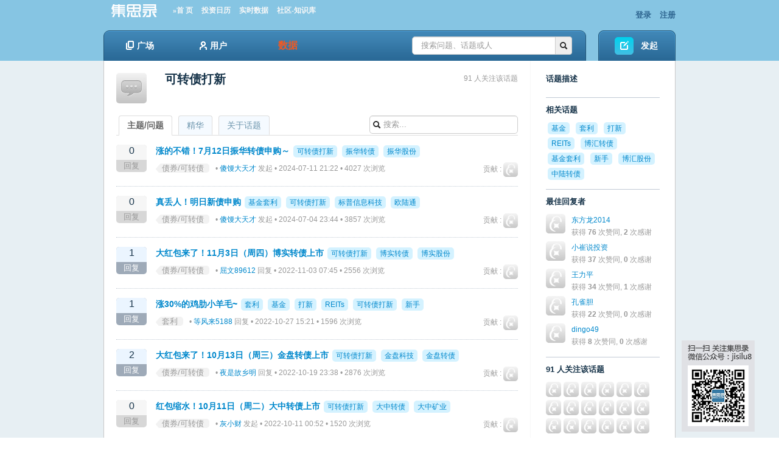

--- FILE ---
content_type: text/html; charset=utf-8
request_url: https://app.jisilu.cn/topic/%E5%8F%AF%E8%BD%AC%E5%80%BA%E6%89%93%E6%96%B0
body_size: 12010
content:
<!DOCTYPE html>
<html>
<head>
<meta content="text/html;charset=utf-8" http-equiv="Content-Type" />
<meta http-equiv="X-UA-Compatible" content="Chrome=1,IE=edge" />
<title>可转债打新 - 集思录</title>
<meta name="keywords" content="集思录,理财,可转债,债券,公司债,国债,新股,封闭基金,封基,ETF,LOF" />
<meta name="description" content="集思录，一个以数据为本的投资社区"  />
<base href="https://app.jisilu.cn/" /><!--[if IE]></base><![endif]-->
<!--link href="https://app.jisilu.cn/static/css/jisilu/img/favicon.png?v=20240901" rel="shortcut icon" type="image/x-icon" /-->

<link href="https://app.jisilu.cn/static/css/bootstrap.css" rel="stylesheet" type="text/css" />

<link href="https://app.jisilu.cn/static/css/default/common.css?v=20240901" rel="stylesheet" type="text/css" />
<link href="https://app.jisilu.cn/static/css/default/link.css?v=20240901" rel="stylesheet" type="text/css" />
<link href="https://app.jisilu.cn/static/css/default/btn-sprite.css?v=20240901" rel="stylesheet" type="text/css" />
<link href="https://app.jisilu.cn/static/css/default/icon-sprite.css?v=20240901" rel="stylesheet" type="text/css" />
<link href="https://app.jisilu.cn/static/js/plug_module/style.css?v=20240901" rel="stylesheet" type="text/css" />
<link href="https://app.jisilu.cn/static/js/artdialog/ui-dialog.css?v=20240901" rel="stylesheet" type="text/css" />
<link href="https://app.jisilu.cn/static/jsl/jsl.css?v=20240901" rel="stylesheet" type="text/css" />

<link href="https://app.jisilu.cn/static/css/jisilu/JiSiLu.css" rel="stylesheet" type="text/css" />

<script type="text/javascript">
	var _EAA01088AB0ADF8517F4FE91F60563A1='';
	var G_POST_HASH=_EAA01088AB0ADF8517F4FE91F60563A1;
	var G_INDEX_SCRIPT = '';
	var G_SITE_NAME = '集思录';
	var G_BASE_URL = 'https://app.jisilu.cn';
	var G_STATIC_URL = 'https://app.jisilu.cn/static';
	var G_UPLOAD_URL = 'https://app.jisilu.cn/uploads';
	var G_USER_ID = 0;
	var G_USER_NAME = '';
	var G_UPLOAD_ENABLE = 'N';
	var G_QUICK_PUBLISH_HUMAN_VALID = '';
	var G_UNREAD_NOTIFICATION = 0;
	var G_NOTIFICATION_INTERVAL = 180000;
	var G_CAN_CREATE_TOPIC = '';
	var G_USER_FORBIDDEN = 0;

var _hmt = _hmt || [];
(function() {
  var hm = document.createElement("script");
  hm.src = "//hm.baidu.com/hm.js?164fe01b1433a19b507595a43bf58262";
  var s = document.getElementsByTagName("script")[0]; 
  s.parentNode.insertBefore(hm, s);
})();
</script>
<script src="https://app.jisilu.cn/static/js/jquery.js?v=20240901" type="text/javascript"></script>
<script src="https://app.jisilu.cn/static/js/jquery.form.js?v=20240901" type="text/javascript"></script>
<script src="https://app.jisilu.cn/static/js/plug_module/plug-in_module.js?v=20240901" type="text/javascript"></script>
<script src="https://app.jisilu.cn/static/js/functions.js?v=20240901" type="text/javascript"></script>
<script src="https://app.jisilu.cn/static/js/aw_template.js?v=20240901" type="text/javascript"></script>
<script src="https://app.jisilu.cn/static/js/common.js?v=20240901" type="text/javascript"></script>
<script src="https://app.jisilu.cn/static/js/app.js?v=20240901" type="text/javascript"></script>
<script src="https://app.jisilu.cn/static/js/artdialog/dialog-plus-min.js?v=20240901" type="text/javascript"></script>
<script src="https://app.jisilu.cn/static/jsl/jsl.js?v=20240901" type="text/javascript"></script>
<script src="https://app.jisilu.cn/static/jsl/jsl.orange.js?v=20240901" type="text/javascript"></script>
<script src="https://app.jisilu.cn/static/js/ajaxupload.js?v=20240901" type="text/javascript"></script>

<!--[if IE 6]>
<script type="text/javascript" src="https://app.jisilu.cn/static/js/isIE6.js"></script>
<![endif]-->
<!--[if IE 7]>
<link href="https://app.jisilu.cn/static/css/jisilu/ie7.css?v=20240901" rel="stylesheet" type="text/css" />
<![endif]-->
</head>

<body>
	<div id="browser_suggest" class="browser_suggest" style="display: none;">您的浏览器不被支持，请尽快升级到最新版下列浏览器。
		<a href="https://www.microsoft.com/zh-cn/edge" rel="noopener noreferrer" target="_blank"><img src="static/img/edge.png" /> Edge</a>
		<a href="https://www.google.cn/chrome/" rel="noopener noreferrer" target="_blank"><img src="static/img/chrome.png" /> Chrome</a>
		<a href="https://www.firefox.com.cn/" rel="noopener noreferrer" target="_blank"><img src="static/img/firefox.png" /> Firefox</a>
	</div>
	<div class="aw-top-menu-wrap">
		<div class="aw-wecenter aw-top-menu">
			<div class="row">
				<!-- logo -->
				<div class="span6 aw-logo">
					<a href="https://app.jisilu.cn">
						<img style="width:100px;height: 25px;" alt="集思录，一个以数据为本的投资社区" src="https://app.jisilu.cn/static/css/jisilu/img/logo_jisilu.png" />
					</a>
                  <a href="/" style="font-family:Microsoft YaHei;font-size:95%;margin-left:10px; color:#F8F8F8;">»首 页</a>
                  <a href="/data/calendar/" style="font-family:Microsoft YaHei;font-size:95%;margin-left:10px; color:#F8F8F8;">投资日历</a>
                  <a id="nav_data" href="/web/data/cb/" style="font-family:Microsoft YaHei;font-size:95%;margin-left:10px; color:#F8F8F8;">实时数据</a>
                  <a href="/explore/" class="on" style="font-family:Microsoft YaHei;font-size:95%;margin-left:10px; color:#F8F8F8;">社区-知识库</a>
				</div>
				<!-- end logo -->
				<!-- 登陆&注册栏 -->
				<div class="span6 aw-login-register">
											<p class="pull-right">
							<a href="https://app.jisilu.cn/login/">登录</a>
							<a href="https://app.jisilu.cn/account/register/">注册</a>
						</p>
									</div>
				<!-- end 登陆&注册栏 -->
			</div>
		</div>
		<div class="aw-wecenter aw-nav">
			<div class="row">
				<div class="span10 aw-nav-wrap">
					<div class="aw-nav-left"></div>
					<div class="aw-nav-middle">
						<!-- 导航条 -->
						<div class="aw-nav-main pull-left">
							<ul class="aw-top-nav">
								
								<li><a href="https://app.jisilu.cn/explore/" class=""><i class="aw-icon i-question-no-hover"></i>广场<i class="aw-icon i-nav-hover-triangle"></i></a></li>
								<li><a href="https://app.jisilu.cn/users/" ><i class="aw-icon i-login-user-no-hover"></i>用户<i class="aw-icon i-nav-hover-triangle"></i></a></li>
<li>
<div class="aw-data-nav-dropdown pull-right" style="text-align:center;width:120px;">
	<a id="bbs_data" style="display: block;" href="/web/data/cb/"><i class="aw-icon i-data-no-hover"></i><span style="color:#F15922;font-size:16px;">数据</span></a>
	<div class="dropdown-menu aw-dropdown-menu" style="width:120px;position:relative;">
		<span><i class="aw-icon i-dropdown-triangle active"></i></span>
		<ul>
			<li><a href="/web/positions" title="我的持仓">我的持仓</a></li>
			<li><a href="/data/new_stock/" title="新股">新股</a></li>
			<li><a href="/data/bond/" title="债券">债券</a></li>
			<li><a id="dropdown_cb" href="/web/data/cb/" title="可转债" >可转债</a></li>
			<li><a href="/data/cf/" title="封闭基金">封闭基金</a></li>
			<li><a href="/data/repo/" title="现金管理">现金管理</a></li>
			<li><a href="/data/qdii/" title="T+0 QDII">T+0 QDII</a></li>
			<li><a href="/data/cnreits/" title="REITs">REITs</a></li>
			<li><a href="/data/etf/" title="ETF基金">ETF基金</a></li>
			<li><a href="/data/lof/" title="LOF基金">LOF基金</a></li>
			<li><a href="/data/ha/" title="A/H比价">A/H比价</a></li>
			<li><a href="/data/taoligu/" title="套利股">套利股</a></li>
			<li><a href="/data/stock/dividend_rate/" title="股息率">股息率</a></li>
			<li><a href="/data/idx_performance/" title="指数涨幅">指数涨幅</a></li>
		</ul>
	</div>
</div>
</li>
							</ul>
						</div>
						<!-- end 导航条 -->
						<!-- 搜索框 -->
						<div class="aw-search-box pull-right">
							<form class="navbar-search pull-right" action="https://app.jisilu.cn/search/" id="global_search_form" method="post">
								<div class="input-append">
									<input type="text" placeholder="搜索问题、话题或人" autocomplete="off" name="q" id="aw-search-query" class="search-query" />
									<span class="add-on" title="站内搜索" id="global_search_btns" onClick="$('#global_search_form').submit();"><i class="icon-search"></i></span>
								</div>
								<div class="aw-dropdown aw-search-dropdown-box">
									<i class="aw-icon i-dropdown-triangle active"></i>
									<p class="title">输入关键字进行搜索</p>
									<ul class="aw-search-dropdown-list"></ul>
									<p class="search"><span>搜索:</span><a onclick="$('#global_search_form').submit();"></a></p>
									<p><a href="javascript:;" onclick="$('#header_publish').click();" class="pull-right btn btn-mini btn-success publish">发起问题</a><span class="txt"></span></p>
								</div>
							</form>
						</div>
						<!-- end 搜索框 -->
					</div>

					<div class="aw-nav-right"></div>
				</div>
				<div class="span2 aw-pulish">
					<a id="header_publish" href="https://app.jisilu.cn/publish/topic_title-%E5%8F%AF%E8%BD%AC%E5%80%BA%E6%89%93%E6%96%B0__" class="aw-btn b-start-question">发起</a>
				</div>
			</div>
		</div>
	</div>

	<script type="text/javascript">
		function gotoDataCb () {
			if (localStorage && localStorage.getItem('data-cb-version') === 'new') {
				document.location.href = '/web/data/cb/'
			} else {
				document.location.href = '/data/cbnew/'
			}
		}
		$(document).ready(function() {
        	var ua = window.navigator.userAgent.toLowerCase();
			var webkit = ua.match( /webkit\/([\d.]+)/ ), 
			firefox = ua.match( /firefox\/([\d.]+)/ ),
			edge = ua.match( /edg\/([\d.]+)/ ), 
			chrome = ua.match( /chrome\/([\d.]+)/ ), 
			safari = ua.match( /safari\/([\d.]+)/ ),
			ie = ua.match( /msie\s([\d\.]+)/ ) || ua.match( /(?:trident)(?:.*rv:([\w.]+))?/i );


			if (localStorage.getItem('data-cb-version') === 'old') {
				$('#bbs_data').attr('href', '/data/cbnew/');
				$('#dropdown_cb').attr('href', '/data/cbnew/');
				$('#nav_data').attr('href', '/data/cbnew/');
			}



			var currAgent = {};
			var browser_suggest = true;
			if (firefox) {
				currAgent['name'] = 'firefox';
				currAgent['version'] = parseInt(firefox[1]);
				if(currAgent['version'] >= 53) browser_suggest = false;
			} else if (edge) {
				currAgent['name'] = 'edge';
				currAgent['version'] = parseInt(edge[1]);
				if(currAgent['version'] >= 79) browser_suggest = false;
			} else if (chrome) {
				currAgent['name'] = 'chrome';
				currAgent['version'] = parseInt(chrome[1]);
				if(currAgent['version'] >= 66) browser_suggest = false;
			} else if (safari) {
				var version = ua.match( /version\/([\d.]+)/ );
				currAgent['name'] = 'safari';
				currAgent['version'] = parseInt(version[1]);
				if(currAgent['version'] >= 11) browser_suggest = false;
			} else if (webkit) {
				currAgent['name'] = 'webkit';
				currAgent['version'] = parseInt(webkit[1]);
				if(currAgent['version'] >= 537) browser_suggest = false;
			}
			if (browser_suggest) $('#browser_suggest').show();

			if (!navigator.cookieEnabled) {
				$('body').prepend('<div class="browser_suggest">请允许站点保存和读取 Cookie 数据，否则站点无法正常使用。</div>');
			}
		});

	</script>
<div class="aw-container-wrap">
	<div class="aw-container aw-wecenter">
				
		<div class="row aw-content-wrap">
			<div class="span9 aw-main-content aw-topic-content">
				<div class="aw-mod aw-topic-detail-title">
					<div class="aw-mod-body">
						<img src="https://app.jisilu.cn/static/common/topic-mid-img.jpg" alt="可转债打新" />
						<h2 class="pull-left">
														可转债打新 													</h2>
						<p class="aw-topic-detail-title-follow aw-text-color-999">
							91 人关注该话题<br />
													</p>
					</div>
				</div>
				<div class="aw-mod">
					<div class="aw-mod-head">
						<div class="tabbable">
							<!-- tab 切换 -->
							<ul class="nav nav-tabs aw-reset-nav-tabs aw-topic-detail-tabs">
								<li class="active"><a href="#questions" data-toggle="tab">主题/问题</a></li>
								<li><a href="#best_answers" data-toggle="tab">精华</a></li>
								<li><a href="#favorite" id="i_favorite" data-toggle="tab" style="display:none">我的收藏</a></li>
								<li><a href="#about" id="i_about" data-toggle="tab">关于话题</a></li>
								<div class="aw-search-box pull-right">
									<form class="navbar-search pull-right">
										<div class="aw-topic-search aw-question-drodpwon">
											<i class="icon-search"></i>
											<input type="text" id="question-input" class="search-query" onkeyup="get_topic_question_list_data($(this).val())" onblur="hide_topic_question_list()" placeholder="搜索...">
											<div class="aw-dropdown aw-topic-dropdown">
												<i class="aw-icon i-dropdown-triangle active"></i>
												<p class="title">没有找到相关结果</p>
												<ul class="aw-question-dropdown-list">
												</ul>
											</div>
										</div>
									</form>
								</div>
							</ul>
							<!-- end tab 切换 -->
						</div>
					</div>
					<div class="aw-mod-body">
						<!-- tab 切换内容 -->
						<div class="tab-content">
							<div class="tab-pane active" id="questions">
								<div class="aw-mod aw-question-box-mod">
									<div class="aw-mod-body">
										<div class="aw-question-list" id="c_question_list">
											<div class="aw-item">
	<!-- 回复数据 -->
	<span class="aw-question-replay-count aw-border-radius-5">
		<em>0</em>
		
		回复	</span>
	<!-- end 回复数据 -->

	<div class="aw-questoin-content">
		<!-- 标题 -->
		<h4>
			<a target="_blank" href="https://app.jisilu.cn/question/497074">涨的不错！7月12日振华转债申购～</a>
							<a href="https://app.jisilu.cn/topic/%E5%8F%AF%E8%BD%AC%E5%80%BA%E6%89%93%E6%96%B0" class="aw-topic-name" data-type="topic" data-id="9307"><span>可转债打新</span></a>				<a href="https://app.jisilu.cn/topic/%E6%8C%AF%E5%8D%8E%E8%BD%AC%E5%80%BA" class="aw-topic-name" data-type="topic" data-id="19369"><span>振华转债</span></a>				<a href="https://app.jisilu.cn/topic/%E6%8C%AF%E5%8D%8E%E8%82%A1%E4%BB%BD" class="aw-topic-name" data-type="topic" data-id="19370"><span>振华股份</span></a>		</h4>
		<!-- end 标题 -->
				<p class="pull-right">
			<span>贡献 : </span>
			<a class="aw-user-name" data-type="user" data-id="40107" href="https://app.jisilu.cn/people/%E5%82%BB%E9%A6%92%E5%A4%A7%E5%A4%A9%E6%89%8D" rel="nofollow"><img src="https://app.jisilu.cn/static/common/avatar-mid-img.jpg?v=201901" alt="" /></a>					</p>
		<span class="aw-text-color-999">
			<span class="aw-question-tags">
				<a href="https://app.jisilu.cn/category/4">债券/可转债</a>
			</span> • 												<a href="https://app.jisilu.cn/people/%E5%82%BB%E9%A6%92%E5%A4%A7%E5%A4%A9%E6%89%8D" class="aw-user-name" data-type="user" data-id="">傻馒大天才</a>
				 发起 • 2024-07-11 21:22 • 4027 次浏览					</span>
	</div>
</div>
<div class="aw-item">
	<!-- 回复数据 -->
	<span class="aw-question-replay-count aw-border-radius-5">
		<em>0</em>
		
		回复	</span>
	<!-- end 回复数据 -->

	<div class="aw-questoin-content">
		<!-- 标题 -->
		<h4>
			<a target="_blank" href="https://app.jisilu.cn/question/496706">真丢人！明日新债申购</a>
							<a href="https://app.jisilu.cn/topic/%E5%9F%BA%E9%87%91%E5%A5%97%E5%88%A9" class="aw-topic-name" data-type="topic" data-id="819"><span>基金套利</span></a>				<a href="https://app.jisilu.cn/topic/%E5%8F%AF%E8%BD%AC%E5%80%BA%E6%89%93%E6%96%B0" class="aw-topic-name" data-type="topic" data-id="9307"><span>可转债打新</span></a>				<a href="https://app.jisilu.cn/topic/%E6%A0%87%E6%99%AE%E4%BF%A1%E6%81%AF%E7%A7%91%E6%8A%80" class="aw-topic-name" data-type="topic" data-id="19312"><span>标普信息科技</span></a>				<a href="https://app.jisilu.cn/topic/%E6%AC%A7%E9%99%86%E9%80%9A" class="aw-topic-name" data-type="topic" data-id="19343"><span>欧陆通</span></a>		</h4>
		<!-- end 标题 -->
				<p class="pull-right">
			<span>贡献 : </span>
			<a class="aw-user-name" data-type="user" data-id="40107" href="https://app.jisilu.cn/people/%E5%82%BB%E9%A6%92%E5%A4%A7%E5%A4%A9%E6%89%8D" rel="nofollow"><img src="https://app.jisilu.cn/static/common/avatar-mid-img.jpg?v=201901" alt="" /></a>					</p>
		<span class="aw-text-color-999">
			<span class="aw-question-tags">
				<a href="https://app.jisilu.cn/category/4">债券/可转债</a>
			</span> • 												<a href="https://app.jisilu.cn/people/%E5%82%BB%E9%A6%92%E5%A4%A7%E5%A4%A9%E6%89%8D" class="aw-user-name" data-type="user" data-id="">傻馒大天才</a>
				 发起 • 2024-07-04 23:44 • 3857 次浏览					</span>
	</div>
</div>
<div class="aw-item">
	<!-- 回复数据 -->
	<span class="aw-question-replay-count aw-border-radius-5 active">
		<em>1</em>
		
		回复	</span>
	<!-- end 回复数据 -->

	<div class="aw-questoin-content">
		<!-- 标题 -->
		<h4>
			<a target="_blank" href="https://app.jisilu.cn/question/467618">大红包来了！11月3日（周四）博实转债上市</a>
							<a href="https://app.jisilu.cn/topic/%E5%8F%AF%E8%BD%AC%E5%80%BA%E6%89%93%E6%96%B0" class="aw-topic-name" data-type="topic" data-id="9307"><span>可转债打新</span></a>				<a href="https://app.jisilu.cn/topic/%E5%8D%9A%E5%AE%9E%E8%BD%AC%E5%80%BA" class="aw-topic-name" data-type="topic" data-id="17672"><span>博实转债</span></a>				<a href="https://app.jisilu.cn/topic/%E5%8D%9A%E5%AE%9E%E8%82%A1%E4%BB%BD" class="aw-topic-name" data-type="topic" data-id="17840"><span>博实股份</span></a>		</h4>
		<!-- end 标题 -->
				<p class="pull-right">
			<span>贡献 : </span>
			<a class="aw-user-name" data-type="user" data-id="61015" href="https://app.jisilu.cn/people/%E7%81%B0%E5%B0%8F%E8%B4%A2" rel="nofollow"><img src="https://app.jisilu.cn/static/common/avatar-mid-img.jpg?v=201901" alt="" /></a>					</p>
		<span class="aw-text-color-999">
			<span class="aw-question-tags">
				<a href="https://app.jisilu.cn/category/4">债券/可转债</a>
			</span> • 												<a href="https://app.jisilu.cn/people/%E5%B1%88%E6%96%8789612" class="aw-user-name" data-type="user" data-id="1646787">屈文89612</a>
				 回复  • 2022-11-03 07:45 • 2556 次浏览					</span>
	</div>
</div>
<div class="aw-item">
	<!-- 回复数据 -->
	<span class="aw-question-replay-count aw-border-radius-5 active">
		<em>1</em>
		
		回复	</span>
	<!-- end 回复数据 -->

	<div class="aw-questoin-content">
		<!-- 标题 -->
		<h4>
			<a target="_blank" href="https://app.jisilu.cn/question/467131">涨30%的鸡肋小羊毛~</a>
							<a href="https://app.jisilu.cn/topic/%E5%A5%97%E5%88%A9" class="aw-topic-name" data-type="topic" data-id="13"><span>套利</span></a>				<a href="https://app.jisilu.cn/topic/%E5%9F%BA%E9%87%91" class="aw-topic-name" data-type="topic" data-id="740"><span>基金</span></a>				<a href="https://app.jisilu.cn/topic/%E6%89%93%E6%96%B0" class="aw-topic-name" data-type="topic" data-id="1455"><span>打新</span></a>				<a href="https://app.jisilu.cn/topic/REITs" class="aw-topic-name" data-type="topic" data-id="1779"><span>REITs</span></a>				<a href="https://app.jisilu.cn/topic/%E5%8F%AF%E8%BD%AC%E5%80%BA%E6%89%93%E6%96%B0" class="aw-topic-name" data-type="topic" data-id="9307"><span>可转债打新</span></a>				<a href="https://app.jisilu.cn/topic/%E6%96%B0%E6%89%8B" class="aw-topic-name" data-type="topic" data-id="17122"><span>新手</span></a>		</h4>
		<!-- end 标题 -->
				<p class="pull-right">
			<span>贡献 : </span>
			<a class="aw-user-name" data-type="user" data-id="431758" href="https://app.jisilu.cn/people/%E6%A2%85%E5%A7%A8%E6%B1%82%E7%B4%A2%E8%AE%B0" rel="nofollow"><img src="https://app.jisilu.cn/static/common/avatar-mid-img.jpg?v=201901" alt="" /></a>					</p>
		<span class="aw-text-color-999">
			<span class="aw-question-tags">
				<a href="https://app.jisilu.cn/category/5">套利</a>
			</span> • 												<a href="https://app.jisilu.cn/people/%E7%AD%89%E9%A3%8E%E6%9D%A55188" class="aw-user-name" data-type="user" data-id="783282">等风来5188</a>
				 回复  • 2022-10-27 15:21 • 1596 次浏览					</span>
	</div>
</div>
<div class="aw-item">
	<!-- 回复数据 -->
	<span class="aw-question-replay-count aw-border-radius-5 active">
		<em>2</em>
		
		回复	</span>
	<!-- end 回复数据 -->

	<div class="aw-questoin-content">
		<!-- 标题 -->
		<h4>
			<a target="_blank" href="https://app.jisilu.cn/question/466282">大红包来了！10月13日（周三）金盘转债上市</a>
							<a href="https://app.jisilu.cn/topic/%E5%8F%AF%E8%BD%AC%E5%80%BA%E6%89%93%E6%96%B0" class="aw-topic-name" data-type="topic" data-id="9307"><span>可转债打新</span></a>				<a href="https://app.jisilu.cn/topic/%E9%87%91%E7%9B%98%E7%A7%91%E6%8A%80" class="aw-topic-name" data-type="topic" data-id="17643"><span>金盘科技</span></a>				<a href="https://app.jisilu.cn/topic/%E9%87%91%E7%9B%98%E8%BD%AC%E5%80%BA" class="aw-topic-name" data-type="topic" data-id="17644"><span>金盘转债</span></a>		</h4>
		<!-- end 标题 -->
				<p class="pull-right">
			<span>贡献 : </span>
			<a class="aw-user-name" data-type="user" data-id="61015" href="https://app.jisilu.cn/people/%E7%81%B0%E5%B0%8F%E8%B4%A2" rel="nofollow"><img src="https://app.jisilu.cn/static/common/avatar-mid-img.jpg?v=201901" alt="" /></a>					</p>
		<span class="aw-text-color-999">
			<span class="aw-question-tags">
				<a href="https://app.jisilu.cn/category/4">债券/可转债</a>
			</span> • 												<a href="https://app.jisilu.cn/people/%E5%A4%9C%E6%98%AF%E6%95%85%E4%B9%A1%E6%98%8E" class="aw-user-name" data-type="user" data-id="471829">夜是故乡明</a>
				 回复  • 2022-10-19 23:38 • 2876 次浏览					</span>
	</div>
</div>
<div class="aw-item">
	<!-- 回复数据 -->
	<span class="aw-question-replay-count aw-border-radius-5">
		<em>0</em>
		
		回复	</span>
	<!-- end 回复数据 -->

	<div class="aw-questoin-content">
		<!-- 标题 -->
		<h4>
			<a target="_blank" href="https://app.jisilu.cn/question/466130">红包缩水！10月11日（周二）大中转债上市</a>
							<a href="https://app.jisilu.cn/topic/%E5%8F%AF%E8%BD%AC%E5%80%BA%E6%89%93%E6%96%B0" class="aw-topic-name" data-type="topic" data-id="9307"><span>可转债打新</span></a>				<a href="https://app.jisilu.cn/topic/%E5%A4%A7%E4%B8%AD%E8%BD%AC%E5%80%BA%09" class="aw-topic-name" data-type="topic" data-id="17572"><span>大中转债	</span></a>				<a href="https://app.jisilu.cn/topic/%E5%A4%A7%E4%B8%AD%E7%9F%BF%E4%B8%9A" class="aw-topic-name" data-type="topic" data-id="17753"><span>大中矿业</span></a>		</h4>
		<!-- end 标题 -->
				<p class="pull-right">
			<span>贡献 : </span>
			<a class="aw-user-name" data-type="user" data-id="61015" href="https://app.jisilu.cn/people/%E7%81%B0%E5%B0%8F%E8%B4%A2" rel="nofollow"><img src="https://app.jisilu.cn/static/common/avatar-mid-img.jpg?v=201901" alt="" /></a>					</p>
		<span class="aw-text-color-999">
			<span class="aw-question-tags">
				<a href="https://app.jisilu.cn/category/4">债券/可转债</a>
			</span> • 												<a href="https://app.jisilu.cn/people/%E7%81%B0%E5%B0%8F%E8%B4%A2" class="aw-user-name" data-type="user" data-id="">灰小财</a>
				 发起 • 2022-10-11 00:52 • 1520 次浏览					</span>
	</div>
</div>
<div class="aw-item">
	<!-- 回复数据 -->
	<span class="aw-question-replay-count aw-border-radius-5">
		<em>0</em>
		
		回复	</span>
	<!-- end 回复数据 -->

	<div class="aw-questoin-content">
		<!-- 标题 -->
		<h4>
			<a target="_blank" href="https://app.jisilu.cn/question/465516">锂电池赛道！中签就是肉！9月26日宙邦转债打新申购</a>
							<a href="https://app.jisilu.cn/topic/%E5%8F%AF%E8%BD%AC%E5%80%BA%E6%89%93%E6%96%B0" class="aw-topic-name" data-type="topic" data-id="9307"><span>可转债打新</span></a>				<a href="https://app.jisilu.cn/topic/%E5%AE%99%E9%82%A6%E8%BD%AC%E5%80%BA" class="aw-topic-name" data-type="topic" data-id="17687"><span>宙邦转债</span></a>				<a href="https://app.jisilu.cn/topic/%E6%96%B0%E5%AE%99%E9%82%A6" class="aw-topic-name" data-type="topic" data-id="17705"><span>新宙邦</span></a>		</h4>
		<!-- end 标题 -->
				<p class="pull-right">
			<span>贡献 : </span>
			<a class="aw-user-name" data-type="user" data-id="61015" href="https://app.jisilu.cn/people/%E7%81%B0%E5%B0%8F%E8%B4%A2" rel="nofollow"><img src="https://app.jisilu.cn/static/common/avatar-mid-img.jpg?v=201901" alt="" /></a>					</p>
		<span class="aw-text-color-999">
			<span class="aw-question-tags">
				<a href="https://app.jisilu.cn/category/4">债券/可转债</a>
			</span> • 												<a href="https://app.jisilu.cn/people/%E7%81%B0%E5%B0%8F%E8%B4%A2" class="aw-user-name" data-type="user" data-id="">灰小财</a>
				 发起 • 2022-09-26 01:06 • 2033 次浏览					</span>
	</div>
</div>
<div class="aw-item">
	<!-- 回复数据 -->
	<span class="aw-question-replay-count aw-border-radius-5">
		<em>0</em>
		
		回复	</span>
	<!-- end 回复数据 -->

	<div class="aw-questoin-content">
		<!-- 标题 -->
		<h4>
			<a target="_blank" href="https://app.jisilu.cn/question/465076">军工题材！9月19日（周一）天箭转债上市</a>
							<a href="https://app.jisilu.cn/topic/%E5%8F%AF%E8%BD%AC%E5%80%BA%E6%89%93%E6%96%B0" class="aw-topic-name" data-type="topic" data-id="9307"><span>可转债打新</span></a>				<a href="https://app.jisilu.cn/topic/%E5%A4%A9%E7%AE%AD%E8%BD%AC%E5%80%BA" class="aw-topic-name" data-type="topic" data-id="17582"><span>天箭转债</span></a>				<a href="https://app.jisilu.cn/topic/%E4%B8%AD%E5%A4%A9%E7%81%AB%E7%AE%AD" class="aw-topic-name" data-type="topic" data-id="17587"><span>中天火箭</span></a>		</h4>
		<!-- end 标题 -->
				<p class="pull-right">
			<span>贡献 : </span>
			<a class="aw-user-name" data-type="user" data-id="61015" href="https://app.jisilu.cn/people/%E7%81%B0%E5%B0%8F%E8%B4%A2" rel="nofollow"><img src="https://app.jisilu.cn/static/common/avatar-mid-img.jpg?v=201901" alt="" /></a>					</p>
		<span class="aw-text-color-999">
			<span class="aw-question-tags">
				<a href="https://app.jisilu.cn/category/4">债券/可转债</a>
			</span> • 												<a href="https://app.jisilu.cn/people/%E7%81%B0%E5%B0%8F%E8%B4%A2" class="aw-user-name" data-type="user" data-id="">灰小财</a>
				 发起 • 2022-09-18 20:13 • 2023 次浏览					</span>
	</div>
</div>
<div class="aw-item">
	<!-- 回复数据 -->
	<span class="aw-question-replay-count aw-border-radius-5">
		<em>0</em>
		
		回复	</span>
	<!-- end 回复数据 -->

	<div class="aw-questoin-content">
		<!-- 标题 -->
		<h4>
			<a target="_blank" href="https://app.jisilu.cn/question/464232">妖不起来了！9月2日（周五）博汇转债上市</a>
							<a href="https://app.jisilu.cn/topic/%E5%8D%9A%E6%B1%87%E8%BD%AC%E5%80%BA" class="aw-topic-name" data-type="topic" data-id="86"><span>博汇转债</span></a>				<a href="https://app.jisilu.cn/topic/%E5%8F%AF%E8%BD%AC%E5%80%BA%E6%89%93%E6%96%B0" class="aw-topic-name" data-type="topic" data-id="9307"><span>可转债打新</span></a>				<a href="https://app.jisilu.cn/topic/%E5%8D%9A%E6%B1%87%E8%82%A1%E4%BB%BD" class="aw-topic-name" data-type="topic" data-id="17609"><span>博汇股份</span></a>		</h4>
		<!-- end 标题 -->
				<p class="pull-right">
			<span>贡献 : </span>
			<a class="aw-user-name" data-type="user" data-id="61015" href="https://app.jisilu.cn/people/%E7%81%B0%E5%B0%8F%E8%B4%A2" rel="nofollow"><img src="https://app.jisilu.cn/static/common/avatar-mid-img.jpg?v=201901" alt="" /></a>					</p>
		<span class="aw-text-color-999">
			<span class="aw-question-tags">
				<a href="https://app.jisilu.cn/category/4">债券/可转债</a>
			</span> • 												<a href="https://app.jisilu.cn/people/%E7%81%B0%E5%B0%8F%E8%B4%A2" class="aw-user-name" data-type="user" data-id="">灰小财</a>
				 发起 • 2022-09-02 01:13 • 1880 次浏览					</span>
	</div>
</div>
<div class="aw-item">
	<!-- 回复数据 -->
	<span class="aw-question-replay-count aw-border-radius-5">
		<em>0</em>
		
		回复	</span>
	<!-- end 回复数据 -->

	<div class="aw-questoin-content">
		<!-- 标题 -->
		<h4>
			<a target="_blank" href="https://app.jisilu.cn/question/464094">只有小红包了！8月31日（周三）中陆转债上市</a>
							<a href="https://app.jisilu.cn/topic/%E5%8F%AF%E8%BD%AC%E5%80%BA%E6%89%93%E6%96%B0" class="aw-topic-name" data-type="topic" data-id="9307"><span>可转债打新</span></a>				<a href="https://app.jisilu.cn/topic/%E4%B8%AD%E9%99%86%E8%BD%AC%E5%80%BA" class="aw-topic-name" data-type="topic" data-id="17556"><span>中陆转债</span></a>		</h4>
		<!-- end 标题 -->
				<p class="pull-right">
			<span>贡献 : </span>
			<a class="aw-user-name" data-type="user" data-id="61015" href="https://app.jisilu.cn/people/%E7%81%B0%E5%B0%8F%E8%B4%A2" rel="nofollow"><img src="https://app.jisilu.cn/static/common/avatar-mid-img.jpg?v=201901" alt="" /></a>					</p>
		<span class="aw-text-color-999">
			<span class="aw-question-tags">
				<a href="https://app.jisilu.cn/category/4">债券/可转债</a>
			</span> • 												<a href="https://app.jisilu.cn/people/%E7%81%B0%E5%B0%8F%E8%B4%A2" class="aw-user-name" data-type="user" data-id="">灰小财</a>
				 发起 • 2022-08-31 01:32 • 1590 次浏览					</span>
	</div>
</div>
<div class="aw-item">
	<!-- 回复数据 -->
	<span class="aw-question-replay-count aw-border-radius-5">
		<em>0</em>
		
		回复	</span>
	<!-- end 回复数据 -->

	<div class="aw-questoin-content">
		<!-- 标题 -->
		<h4>
			<a target="_blank" href="https://app.jisilu.cn/question/463974">红包缩水！8月29日（周一）深科转债上市</a>
							<a href="https://app.jisilu.cn/topic/%E5%8F%AF%E8%BD%AC%E5%80%BA%E6%89%93%E6%96%B0" class="aw-topic-name" data-type="topic" data-id="9307"><span>可转债打新</span></a>				<a href="https://app.jisilu.cn/topic/%E7%A7%91%E8%BE%BE%E8%BD%AC%E5%80%BA" class="aw-topic-name" data-type="topic" data-id="13131"><span>科达转债</span></a>				<a href="https://app.jisilu.cn/topic/%E6%B7%B1%E7%A7%91%E8%BD%AC%E5%80%BA" class="aw-topic-name" data-type="topic" data-id="17540"><span>深科转债</span></a>		</h4>
		<!-- end 标题 -->
				<p class="pull-right">
			<span>贡献 : </span>
			<a class="aw-user-name" data-type="user" data-id="61015" href="https://app.jisilu.cn/people/%E7%81%B0%E5%B0%8F%E8%B4%A2" rel="nofollow"><img src="https://app.jisilu.cn/static/common/avatar-mid-img.jpg?v=201901" alt="" /></a>					</p>
		<span class="aw-text-color-999">
			<span class="aw-question-tags">
				<a href="https://app.jisilu.cn/category/4">债券/可转债</a>
			</span> • 												<a href="https://app.jisilu.cn/people/%E7%81%B0%E5%B0%8F%E8%B4%A2" class="aw-user-name" data-type="user" data-id="">灰小财</a>
				 发起 • 2022-08-28 21:49 • 2008 次浏览					</span>
	</div>
</div>
<div class="aw-item">
	<!-- 回复数据 -->
	<span class="aw-question-replay-count aw-border-radius-5">
		<em>0</em>
		
		回复	</span>
	<!-- end 回复数据 -->

	<div class="aw-questoin-content">
		<!-- 标题 -->
		<h4>
			<a target="_blank" href="https://app.jisilu.cn/question/463573">价格也能火箭发射？8月22日（周一）天箭转债打新申购</a>
							<a href="https://app.jisilu.cn/topic/%E5%8F%AF%E8%BD%AC%E5%80%BA%E6%89%93%E6%96%B0" class="aw-topic-name" data-type="topic" data-id="9307"><span>可转债打新</span></a>				<a href="https://app.jisilu.cn/topic/%E5%A4%A9%E7%AE%AD%E8%BD%AC%E5%80%BA" class="aw-topic-name" data-type="topic" data-id="17582"><span>天箭转债</span></a>				<a href="https://app.jisilu.cn/topic/%E4%B8%AD%E5%A4%A9%E7%81%AB%E7%AE%AD" class="aw-topic-name" data-type="topic" data-id="17587"><span>中天火箭</span></a>		</h4>
		<!-- end 标题 -->
				<p class="pull-right">
			<span>贡献 : </span>
			<a class="aw-user-name" data-type="user" data-id="61015" href="https://app.jisilu.cn/people/%E7%81%B0%E5%B0%8F%E8%B4%A2" rel="nofollow"><img src="https://app.jisilu.cn/static/common/avatar-mid-img.jpg?v=201901" alt="" /></a>					</p>
		<span class="aw-text-color-999">
			<span class="aw-question-tags">
				<a href="https://app.jisilu.cn/category/4">债券/可转债</a>
			</span> • 												<a href="https://app.jisilu.cn/people/%E7%81%B0%E5%B0%8F%E8%B4%A2" class="aw-user-name" data-type="user" data-id="">灰小财</a>
				 发起 • 2022-08-22 00:22 • 2367 次浏览					</span>
	</div>
</div>
<div class="aw-item">
	<!-- 回复数据 -->
	<span class="aw-question-replay-count aw-border-radius-5">
		<em>0</em>
		
		回复	</span>
	<!-- end 回复数据 -->

	<div class="aw-questoin-content">
		<!-- 标题 -->
		<h4>
			<a target="_blank" href="https://app.jisilu.cn/question/463052">两个超级大红包！8月11日（周四）润禾、英力转债上市</a>
							<a href="https://app.jisilu.cn/topic/%E5%8F%AF%E8%BD%AC%E5%80%BA%E6%89%93%E6%96%B0" class="aw-topic-name" data-type="topic" data-id="9307"><span>可转债打新</span></a>				<a href="https://app.jisilu.cn/topic/%E6%B6%A6%E7%A6%BE%E8%BD%AC%E5%80%BA%09" class="aw-topic-name" data-type="topic" data-id="17471"><span>润禾转债	</span></a>				<a href="https://app.jisilu.cn/topic/%E8%8B%B1%E5%8A%9B%E8%BD%AC%E5%80%BA" class="aw-topic-name" data-type="topic" data-id="17472"><span>英力转债</span></a>				<a href="https://app.jisilu.cn/topic/%E6%B6%A6%E7%A6%BE%E6%9D%90%E6%96%99" class="aw-topic-name" data-type="topic" data-id="17564"><span>润禾材料</span></a>		</h4>
		<!-- end 标题 -->
				<p class="pull-right">
			<span>贡献 : </span>
			<a class="aw-user-name" data-type="user" data-id="61015" href="https://app.jisilu.cn/people/%E7%81%B0%E5%B0%8F%E8%B4%A2" rel="nofollow"><img src="https://app.jisilu.cn/static/common/avatar-mid-img.jpg?v=201901" alt="" /></a>					</p>
		<span class="aw-text-color-999">
			<span class="aw-question-tags">
				<a href="https://app.jisilu.cn/category/4">债券/可转债</a>
			</span> • 												<a href="https://app.jisilu.cn/people/%E7%81%B0%E5%B0%8F%E8%B4%A2" class="aw-user-name" data-type="user" data-id="">灰小财</a>
				 发起 • 2022-08-11 01:27 • 2002 次浏览					</span>
	</div>
</div>
<div class="aw-item">
	<!-- 回复数据 -->
	<span class="aw-question-replay-count aw-border-radius-5 active">
		<em>2</em>
		
		回复	</span>
	<!-- end 回复数据 -->

	<div class="aw-questoin-content">
		<!-- 标题 -->
		<h4>
			<a target="_blank" href="https://app.jisilu.cn/question/462725">一大波新债来袭！8月4日（周四）永02转债打新申购</a>
							<a href="https://app.jisilu.cn/topic/%E5%8F%AF%E8%BD%AC%E5%80%BA%E6%89%93%E6%96%B0" class="aw-topic-name" data-type="topic" data-id="9307"><span>可转债打新</span></a>				<a href="https://app.jisilu.cn/topic/%E6%B0%B8%E5%88%9B%E6%99%BA%E8%83%BD" class="aw-topic-name" data-type="topic" data-id="12707"><span>永创智能</span></a>				<a href="https://app.jisilu.cn/topic/%E6%B0%B802%E8%BD%AC%E5%80%BA" class="aw-topic-name" data-type="topic" data-id="17525"><span>永02转债</span></a>		</h4>
		<!-- end 标题 -->
				<p class="pull-right">
			<span>贡献 : </span>
			<a class="aw-user-name" data-type="user" data-id="61015" href="https://app.jisilu.cn/people/%E7%81%B0%E5%B0%8F%E8%B4%A2" rel="nofollow"><img src="https://app.jisilu.cn/static/common/avatar-mid-img.jpg?v=201901" alt="" /></a>					</p>
		<span class="aw-text-color-999">
			<span class="aw-question-tags">
				<a href="https://app.jisilu.cn/category/4">债券/可转债</a>
			</span> • 												<a href="https://app.jisilu.cn/people/%E4%B8%9C%E6%96%B9%E9%BE%992014" class="aw-user-name" data-type="user" data-id="232086">东方龙2014</a>
				 回复  • 2022-08-04 20:23 • 2316 次浏览					</span>
	</div>
</div>
<div class="aw-item">
	<!-- 回复数据 -->
	<span class="aw-question-replay-count aw-border-radius-5">
		<em>0</em>
		
		回复	</span>
	<!-- end 回复数据 -->

	<div class="aw-questoin-content">
		<!-- 标题 -->
		<h4>
			<a target="_blank" href="https://app.jisilu.cn/question/462675">大红包！锂电池概念！8月3日（周三）科利转债上市</a>
							<a href="https://app.jisilu.cn/topic/%E6%9D%82%E9%A1%B9" class="aw-topic-name" data-type="topic" data-id="1667"><span>杂项</span></a>				<a href="https://app.jisilu.cn/topic/%E7%A7%91%E8%BE%BE%E5%88%A9" class="aw-topic-name" data-type="topic" data-id="6481"><span>科达利</span></a>				<a href="https://app.jisilu.cn/topic/%E5%8F%AF%E8%BD%AC%E5%80%BA%E6%89%93%E6%96%B0" class="aw-topic-name" data-type="topic" data-id="9307"><span>可转债打新</span></a>				<a href="https://app.jisilu.cn/topic/%E7%A7%91%E5%88%A9%E8%BD%AC%E5%80%BA" class="aw-topic-name" data-type="topic" data-id="17418"><span>科利转债</span></a>		</h4>
		<!-- end 标题 -->
				<p class="pull-right">
			<span>贡献 : </span>
			<a class="aw-user-name" data-type="user" data-id="61015" href="https://app.jisilu.cn/people/%E7%81%B0%E5%B0%8F%E8%B4%A2" rel="nofollow"><img src="https://app.jisilu.cn/static/common/avatar-mid-img.jpg?v=201901" alt="" /></a>					</p>
		<span class="aw-text-color-999">
			<span class="aw-question-tags">
				<a href="https://app.jisilu.cn/category/4">债券/可转债</a>
			</span> • 												<a href="https://app.jisilu.cn/people/%E7%81%B0%E5%B0%8F%E8%B4%A2" class="aw-user-name" data-type="user" data-id="">灰小财</a>
				 发起 • 2022-08-03 00:44 • 1280 次浏览					</span>
	</div>
</div>
<div class="aw-item">
	<!-- 回复数据 -->
	<span class="aw-question-replay-count aw-border-radius-5">
		<em>0</em>
		
		回复	</span>
	<!-- end 回复数据 -->

	<div class="aw-questoin-content">
		<!-- 标题 -->
		<h4>
			<a target="_blank" href="https://app.jisilu.cn/question/462592">大红包！新债交易要拼手速了？8月2日银微、洁特转债上市</a>
							<a href="https://app.jisilu.cn/topic/%E5%8F%AF%E8%BD%AC%E5%80%BA%E6%89%93%E6%96%B0" class="aw-topic-name" data-type="topic" data-id="9307"><span>可转债打新</span></a>				<a href="https://app.jisilu.cn/topic/%E6%B4%81%E7%89%B9%E8%BD%AC%E5%80%BA" class="aw-topic-name" data-type="topic" data-id="17364"><span>洁特转债</span></a>				<a href="https://app.jisilu.cn/topic/%E9%93%B6%E5%BE%AE%E8%BD%AC%E5%80%BA" class="aw-topic-name" data-type="topic" data-id="17381"><span>银微转债</span></a>		</h4>
		<!-- end 标题 -->
				<p class="pull-right">
			<span>贡献 : </span>
			<a class="aw-user-name" data-type="user" data-id="61015" href="https://app.jisilu.cn/people/%E7%81%B0%E5%B0%8F%E8%B4%A2" rel="nofollow"><img src="https://app.jisilu.cn/static/common/avatar-mid-img.jpg?v=201901" alt="" /></a>					</p>
		<span class="aw-text-color-999">
			<span class="aw-question-tags">
				<a href="https://app.jisilu.cn/category/4">债券/可转债</a>
			</span> • 												<a href="https://app.jisilu.cn/people/%E7%81%B0%E5%B0%8F%E8%B4%A2" class="aw-user-name" data-type="user" data-id="">灰小财</a>
				 发起 • 2022-08-02 01:32 • 2279 次浏览					</span>
	</div>
</div>
<div class="aw-item">
	<!-- 回复数据 -->
	<span class="aw-question-replay-count aw-border-radius-5 active">
		<em>2</em>
		
		回复	</span>
	<!-- end 回复数据 -->

	<div class="aw-questoin-content">
		<!-- 标题 -->
		<h4>
			<a target="_blank" href="https://app.jisilu.cn/question/462510">钱还好赚吗？可转债新规落地！</a>
							<a href="https://app.jisilu.cn/topic/%E5%8F%AF%E8%BD%AC%E5%80%BA" class="aw-topic-name" data-type="topic" data-id="47"><span>可转债</span></a>				<a href="https://app.jisilu.cn/topic/%E8%BD%AC%E8%82%A1" class="aw-topic-name" data-type="topic" data-id="290"><span>转股</span></a>				<a href="https://app.jisilu.cn/topic/%E5%9B%9E%E5%94%AE" class="aw-topic-name" data-type="topic" data-id="398"><span>回售</span></a>				<a href="https://app.jisilu.cn/topic/%E5%BC%BA%E8%B5%8E" class="aw-topic-name" data-type="topic" data-id="571"><span>强赎</span></a>				<a href="https://app.jisilu.cn/topic/%E6%9D%82%E9%A1%B9" class="aw-topic-name" data-type="topic" data-id="1667"><span>杂项</span></a>				<a href="https://app.jisilu.cn/topic/%E5%8F%AF%E8%BD%AC%E5%80%BA%E6%89%93%E6%96%B0" class="aw-topic-name" data-type="topic" data-id="9307"><span>可转债打新</span></a>				<a href="https://app.jisilu.cn/topic/%E4%B8%8B%E4%BF%AE" class="aw-topic-name" data-type="topic" data-id="11265"><span>下修</span></a>				<a href="https://app.jisilu.cn/topic/%E5%8F%AF%E8%BD%AC%E5%80%BA%E6%96%B0%E8%A7%84" class="aw-topic-name" data-type="topic" data-id="14616"><span>可转债新规</span></a>		</h4>
		<!-- end 标题 -->
				<p class="pull-right">
			<span>贡献 : </span>
			<a class="aw-user-name" data-type="user" data-id="431758" href="https://app.jisilu.cn/people/%E6%A2%85%E5%A7%A8%E6%B1%82%E7%B4%A2%E8%AE%B0" rel="nofollow"><img src="https://app.jisilu.cn/static/common/avatar-mid-img.jpg?v=201901" alt="" /></a>					</p>
		<span class="aw-text-color-999">
			<span class="aw-question-tags">
				<a href="https://app.jisilu.cn/category/4">债券/可转债</a>
			</span> • 												<a href="https://app.jisilu.cn/people/%E4%B8%9C%E6%96%B9%E9%BE%992014" class="aw-user-name" data-type="user" data-id="232086">东方龙2014</a>
				 回复  • 2022-08-01 07:42 • 1769 次浏览					</span>
	</div>
</div>
<div class="aw-item">
	<!-- 回复数据 -->
	<span class="aw-question-replay-count aw-border-radius-5">
		<em>0</em>
		
		回复	</span>
	<!-- end 回复数据 -->

	<div class="aw-questoin-content">
		<!-- 标题 -->
		<h4>
			<a target="_blank" href="https://app.jisilu.cn/question/462245">超级大红包！7月27日（周三）瑞鹄转债上市</a>
							<a href="https://app.jisilu.cn/topic/%E6%9D%82%E9%A1%B9" class="aw-topic-name" data-type="topic" data-id="1667"><span>杂项</span></a>				<a href="https://app.jisilu.cn/topic/%E5%8F%AF%E8%BD%AC%E5%80%BA%E6%89%93%E6%96%B0" class="aw-topic-name" data-type="topic" data-id="9307"><span>可转债打新</span></a>				<a href="https://app.jisilu.cn/topic/%E7%91%9E%E9%B9%84%E8%BD%AC%E5%80%BA" class="aw-topic-name" data-type="topic" data-id="17319"><span>瑞鹄转债</span></a>				<a href="https://app.jisilu.cn/topic/%E7%91%9E%E9%B9%84%E6%A8%A1%E5%85%B7" class="aw-topic-name" data-type="topic" data-id="17507"><span>瑞鹄模具</span></a>		</h4>
		<!-- end 标题 -->
				<p class="pull-right">
			<span>贡献 : </span>
			<a class="aw-user-name" data-type="user" data-id="61015" href="https://app.jisilu.cn/people/%E7%81%B0%E5%B0%8F%E8%B4%A2" rel="nofollow"><img src="https://app.jisilu.cn/static/common/avatar-mid-img.jpg?v=201901" alt="" /></a>					</p>
		<span class="aw-text-color-999">
			<span class="aw-question-tags">
				<a href="https://app.jisilu.cn/category/4">债券/可转债</a>
			</span> • 												<a href="https://app.jisilu.cn/people/%E7%81%B0%E5%B0%8F%E8%B4%A2" class="aw-user-name" data-type="user" data-id="">灰小财</a>
				 发起 • 2022-07-27 01:20 • 1271 次浏览					</span>
	</div>
</div>
<div class="aw-item">
	<!-- 回复数据 -->
	<span class="aw-question-replay-count aw-border-radius-5 active">
		<em>4</em>
		
		回复	</span>
	<!-- end 回复数据 -->

	<div class="aw-questoin-content">
		<!-- 标题 -->
		<h4>
			<a target="_blank" href="https://app.jisilu.cn/question/462119">妖债卷土重来？7月25日（周一）富春转债上市</a>
							<a href="https://app.jisilu.cn/topic/%E5%8F%AF%E8%BD%AC%E5%80%BA%E6%89%93%E6%96%B0" class="aw-topic-name" data-type="topic" data-id="9307"><span>可转债打新</span></a>				<a href="https://app.jisilu.cn/topic/%E5%AF%8C%E6%98%A5%E6%9F%93%E7%BB%87" class="aw-topic-name" data-type="topic" data-id="17286"><span>富春染织</span></a>				<a href="https://app.jisilu.cn/topic/%E5%AF%8C%E6%98%A5%E8%BD%AC%E5%80%BA" class="aw-topic-name" data-type="topic" data-id="17327"><span>富春转债</span></a>		</h4>
		<!-- end 标题 -->
				<p class="pull-right">
			<span>贡献 : </span>
			<a class="aw-user-name" data-type="user" data-id="61015" href="https://app.jisilu.cn/people/%E7%81%B0%E5%B0%8F%E8%B4%A2" rel="nofollow"><img src="https://app.jisilu.cn/static/common/avatar-mid-img.jpg?v=201901" alt="" /></a>					</p>
		<span class="aw-text-color-999">
			<span class="aw-question-tags">
				<a href="https://app.jisilu.cn/category/4">债券/可转债</a>
			</span> • 												<a href="https://app.jisilu.cn/people/%E6%98%93%E6%B0%B4%E5%AF%92%E7%83%9F" class="aw-user-name" data-type="user" data-id="799316">易水寒烟</a>
				 回复  • 2022-07-25 15:59 • 3729 次浏览					</span>
	</div>
</div>
<div class="aw-item">
	<!-- 回复数据 -->
	<span class="aw-question-replay-count aw-border-radius-5">
		<em>0</em>
		
		回复	</span>
	<!-- end 回复数据 -->

	<div class="aw-questoin-content">
		<!-- 标题 -->
		<h4>
			<a target="_blank" href="https://app.jisilu.cn/question/461679">灰小财新书上市！抽大红包！7月18日高测转债打新申购</a>
							<a href="https://app.jisilu.cn/topic/%E6%9D%82%E9%A1%B9" class="aw-topic-name" data-type="topic" data-id="1667"><span>杂项</span></a>				<a href="https://app.jisilu.cn/topic/%E5%8F%AF%E8%BD%AC%E5%80%BA%E6%89%93%E6%96%B0" class="aw-topic-name" data-type="topic" data-id="9307"><span>可转债打新</span></a>				<a href="https://app.jisilu.cn/topic/%E9%AB%98%E6%B5%8B%E8%BD%AC%E5%80%BA" class="aw-topic-name" data-type="topic" data-id="17445"><span>高测转债</span></a>		</h4>
		<!-- end 标题 -->
				<p class="pull-right">
			<span>贡献 : </span>
			<a class="aw-user-name" data-type="user" data-id="61015" href="https://app.jisilu.cn/people/%E7%81%B0%E5%B0%8F%E8%B4%A2" rel="nofollow"><img src="https://app.jisilu.cn/static/common/avatar-mid-img.jpg?v=201901" alt="" /></a>					</p>
		<span class="aw-text-color-999">
			<span class="aw-question-tags">
				<a href="https://app.jisilu.cn/category/4">债券/可转债</a>
			</span> • 												<a href="https://app.jisilu.cn/people/%E7%81%B0%E5%B0%8F%E8%B4%A2" class="aw-user-name" data-type="user" data-id="">灰小财</a>
				 发起 • 2022-07-18 01:40 • 1153 次浏览					</span>
	</div>
</div>
<div class="aw-item">
	<!-- 回复数据 -->
	<span class="aw-question-replay-count aw-border-radius-5 active">
		<em>1</em>
		
		回复	</span>
	<!-- end 回复数据 -->

	<div class="aw-questoin-content">
		<!-- 标题 -->
		<h4>
			<a target="_blank" href="https://app.jisilu.cn/question/461118">大红包！7月8日（周五）浙22转债上市</a>
							<a href="https://app.jisilu.cn/topic/%E5%8F%AF%E8%BD%AC%E5%80%BA%E6%89%93%E6%96%B0" class="aw-topic-name" data-type="topic" data-id="9307"><span>可转债打新</span></a>				<a href="https://app.jisilu.cn/topic/%E6%B5%99%E5%95%86%E8%AF%81%E5%88%B8" class="aw-topic-name" data-type="topic" data-id="10683"><span>浙商证券</span></a>				<a href="https://app.jisilu.cn/topic/%E6%B5%9922%E8%BD%AC%E5%80%BA" class="aw-topic-name" data-type="topic" data-id="17296"><span>浙22转债</span></a>		</h4>
		<!-- end 标题 -->
				<p class="pull-right">
			<span>贡献 : </span>
			<a class="aw-user-name" data-type="user" data-id="61015" href="https://app.jisilu.cn/people/%E7%81%B0%E5%B0%8F%E8%B4%A2" rel="nofollow"><img src="https://app.jisilu.cn/static/common/avatar-mid-img.jpg?v=201901" alt="" /></a>					</p>
		<span class="aw-text-color-999">
			<span class="aw-question-tags">
				<a href="https://app.jisilu.cn/category/4">债券/可转债</a>
			</span> • 												<a href="https://app.jisilu.cn/people/%E5%90%8D%E5%90%8D123" class="aw-user-name" data-type="user" data-id="846599">名名123</a>
				 回复  • 2022-07-09 12:17 • 2708 次浏览					</span>
	</div>
</div>
<div class="aw-item">
	<!-- 回复数据 -->
	<span class="aw-question-replay-count aw-border-radius-5 active">
		<em>1</em>
		
		回复	</span>
	<!-- end 回复数据 -->

	<div class="aw-questoin-content">
		<!-- 标题 -->
		<h4>
			<a target="_blank" href="https://app.jisilu.cn/question/460917">大肉！7月5日（周二）杭氧转债上市</a>
							<a href="https://app.jisilu.cn/topic/%E5%8F%AF%E8%BD%AC%E5%80%BA%E6%89%93%E6%96%B0" class="aw-topic-name" data-type="topic" data-id="9307"><span>可转债打新</span></a>				<a href="https://app.jisilu.cn/topic/%E6%9D%AD%E6%B0%A7%E8%BD%AC%E5%80%BA" class="aw-topic-name" data-type="topic" data-id="17208"><span>杭氧转债</span></a>				<a href="https://app.jisilu.cn/topic/%E6%9D%AD%E6%B0%A7%E8%82%A1%E4%BB%BD" class="aw-topic-name" data-type="topic" data-id="17412"><span>杭氧股份</span></a>		</h4>
		<!-- end 标题 -->
				<p class="pull-right">
			<span>贡献 : </span>
			<a class="aw-user-name" data-type="user" data-id="61015" href="https://app.jisilu.cn/people/%E7%81%B0%E5%B0%8F%E8%B4%A2" rel="nofollow"><img src="https://app.jisilu.cn/static/common/avatar-mid-img.jpg?v=201901" alt="" /></a>					</p>
		<span class="aw-text-color-999">
			<span class="aw-question-tags">
				<a href="https://app.jisilu.cn/category/4">债券/可转债</a>
			</span> • 												<a href="https://app.jisilu.cn/people/%E9%BE%99%E9%A3%9E%E8%99%8E%E5%95%B8" class="aw-user-name" data-type="user" data-id="1854642">龙飞虎啸</a>
				 回复  • 2022-07-06 21:04 • 2424 次浏览					</span>
	</div>
</div>
<div class="aw-item">
	<!-- 回复数据 -->
	<span class="aw-question-replay-count aw-border-radius-5 active">
		<em>5</em>
		
		回复	</span>
	<!-- end 回复数据 -->

	<div class="aw-questoin-content">
		<!-- 标题 -->
		<h4>
			<a target="_blank" href="https://app.jisilu.cn/question/460706">超级大红包！抢到就是赚到？7月1日上能转债上市</a>
							<a href="https://app.jisilu.cn/topic/%E5%8F%AF%E8%BD%AC%E5%80%BA%E6%89%93%E6%96%B0" class="aw-topic-name" data-type="topic" data-id="9307"><span>可转债打新</span></a>				<a href="https://app.jisilu.cn/topic/%E4%B8%8A%E8%83%BD%E8%BD%AC%E5%80%BA" class="aw-topic-name" data-type="topic" data-id="17293"><span>上能转债</span></a>				<a href="https://app.jisilu.cn/topic/%E4%B8%8A%E8%83%BD%E7%94%B5%E6%B0%94" class="aw-topic-name" data-type="topic" data-id="17390"><span>上能电气</span></a>		</h4>
		<!-- end 标题 -->
				<p class="pull-right">
			<span>贡献 : </span>
			<a class="aw-user-name" data-type="user" data-id="61015" href="https://app.jisilu.cn/people/%E7%81%B0%E5%B0%8F%E8%B4%A2" rel="nofollow"><img src="https://app.jisilu.cn/static/common/avatar-mid-img.jpg?v=201901" alt="" /></a>					</p>
		<span class="aw-text-color-999">
			<span class="aw-question-tags">
				<a href="https://app.jisilu.cn/category/4">债券/可转债</a>
			</span> • 												<a href="https://app.jisilu.cn/people/chensq" class="aw-user-name" data-type="user" data-id="1739037">chensq</a>
				 回复  • 2022-07-01 15:44 • 2897 次浏览					</span>
	</div>
</div>
<div class="aw-item">
	<!-- 回复数据 -->
	<span class="aw-question-replay-count aw-border-radius-5 active">
		<em>7</em>
		
		回复	</span>
	<!-- end 回复数据 -->

	<div class="aw-questoin-content">
		<!-- 标题 -->
		<h4>
			<a target="_blank" href="https://app.jisilu.cn/question/460568">才半仓，就涨了，怎么办？</a>
							<a href="https://app.jisilu.cn/topic/%E5%9F%BA%E9%87%91%E5%AE%9A%E6%8A%95" class="aw-topic-name" data-type="topic" data-id="1044"><span>基金定投</span></a>				<a href="https://app.jisilu.cn/topic/%E5%8F%AF%E8%BD%AC%E5%80%BA%E5%A5%97%E5%88%A9" class="aw-topic-name" data-type="topic" data-id="1316"><span>可转债套利</span></a>				<a href="https://app.jisilu.cn/topic/%E5%8F%AF%E8%BD%AC%E5%80%BA%E6%89%93%E6%96%B0" class="aw-topic-name" data-type="topic" data-id="9307"><span>可转债打新</span></a>				<a href="https://app.jisilu.cn/topic/%E6%B2%AA%E6%B7%B1300+%E8%82%A1%E5%80%BA%E5%B9%B3%E8%A1%A1" class="aw-topic-name" data-type="topic" data-id="17140"><span>沪深300 股债平衡</span></a>		</h4>
		<!-- end 标题 -->
				<p class="pull-right">
			<span>贡献 : </span>
			<a class="aw-user-name" data-type="user" data-id="431758" href="https://app.jisilu.cn/people/%E6%A2%85%E5%A7%A8%E6%B1%82%E7%B4%A2%E8%AE%B0" rel="nofollow"><img src="https://app.jisilu.cn/static/common/avatar-mid-img.jpg?v=201901" alt="" /></a>					</p>
		<span class="aw-text-color-999">
			<span class="aw-question-tags">
				<a href="https://app.jisilu.cn/category/4">债券/可转债</a>
			</span> • 												<a href="https://app.jisilu.cn/people/%E5%BF%AB%E4%B9%90%E7%9A%84%E5%BF%AB1" class="aw-user-name" data-type="user" data-id="367334">快乐的快1</a>
				 回复  • 2022-06-30 18:27 • 2910 次浏览					</span>
	</div>
</div>
<div class="aw-item">
	<!-- 回复数据 -->
	<span class="aw-question-replay-count aw-border-radius-5">
		<em>0</em>
		
		回复	</span>
	<!-- end 回复数据 -->

	<div class="aw-questoin-content">
		<!-- 标题 -->
		<h4>
			<a target="_blank" href="https://app.jisilu.cn/question/460255">红包三连发！6月23日富春、海优、天业转债打新申购</a>
							<a href="https://app.jisilu.cn/topic/%E5%8F%AF%E8%BD%AC%E5%80%BA%E6%89%93%E6%96%B0" class="aw-topic-name" data-type="topic" data-id="9307"><span>可转债打新</span></a>				<a href="https://app.jisilu.cn/topic/%E5%AF%8C%E6%98%A5%E8%BD%AC%E5%80%BA" class="aw-topic-name" data-type="topic" data-id="17327"><span>富春转债</span></a>				<a href="https://app.jisilu.cn/topic/%E5%A4%A9%E4%B8%9A%E8%BD%AC%E5%80%BA%09" class="aw-topic-name" data-type="topic" data-id="17328"><span>天业转债	</span></a>				<a href="https://app.jisilu.cn/topic/%E6%B5%B7%E4%BC%98%E8%BD%AC%E5%80%BA" class="aw-topic-name" data-type="topic" data-id="17330"><span>海优转债</span></a>		</h4>
		<!-- end 标题 -->
				<p class="pull-right">
			<span>贡献 : </span>
			<a class="aw-user-name" data-type="user" data-id="61015" href="https://app.jisilu.cn/people/%E7%81%B0%E5%B0%8F%E8%B4%A2" rel="nofollow"><img src="https://app.jisilu.cn/static/common/avatar-mid-img.jpg?v=201901" alt="" /></a>					</p>
		<span class="aw-text-color-999">
			<span class="aw-question-tags">
				<a href="https://app.jisilu.cn/category/4">债券/可转债</a>
			</span> • 												<a href="https://app.jisilu.cn/people/%E7%81%B0%E5%B0%8F%E8%B4%A2" class="aw-user-name" data-type="user" data-id="">灰小财</a>
				 发起 • 2022-06-23 13:17 • 1883 次浏览					</span>
	</div>
</div>
<div class="aw-item">
	<!-- 回复数据 -->
	<span class="aw-question-replay-count aw-border-radius-5">
		<em>0</em>
		
		回复	</span>
	<!-- end 回复数据 -->

	<div class="aw-questoin-content">
		<!-- 标题 -->
		<h4>
			<a target="_blank" href="https://app.jisilu.cn/question/459909">还能赚钱吗？可转债新规，到底有何影响？</a>
							<a href="https://app.jisilu.cn/topic/%E5%8F%AF%E8%BD%AC%E5%80%BA" class="aw-topic-name" data-type="topic" data-id="47"><span>可转债</span></a>				<a href="https://app.jisilu.cn/topic/%E5%8F%AF%E8%BD%AC%E5%80%BA%E5%A5%97%E5%88%A9" class="aw-topic-name" data-type="topic" data-id="1316"><span>可转债套利</span></a>				<a href="https://app.jisilu.cn/topic/%E9%9B%86%E5%90%88%E7%AB%9E%E4%BB%B7" class="aw-topic-name" data-type="topic" data-id="1789"><span>集合竞价</span></a>				<a href="https://app.jisilu.cn/topic/%E5%81%9C%E7%89%8C" class="aw-topic-name" data-type="topic" data-id="2856"><span>停牌</span></a>				<a href="https://app.jisilu.cn/topic/%E5%8F%AF%E8%BD%AC%E5%80%BA%E6%89%93%E6%96%B0" class="aw-topic-name" data-type="topic" data-id="9307"><span>可转债打新</span></a>				<a href="https://app.jisilu.cn/topic/%E5%8F%AF%E8%BD%AC%E5%80%BA%E6%96%B0%E8%A7%84" class="aw-topic-name" data-type="topic" data-id="14616"><span>可转债新规</span></a>		</h4>
		<!-- end 标题 -->
				<p class="pull-right">
			<span>贡献 : </span>
			<a class="aw-user-name" data-type="user" data-id="431758" href="https://app.jisilu.cn/people/%E6%A2%85%E5%A7%A8%E6%B1%82%E7%B4%A2%E8%AE%B0" rel="nofollow"><img src="https://app.jisilu.cn/static/common/avatar-mid-img.jpg?v=201901" alt="" /></a>					</p>
		<span class="aw-text-color-999">
			<span class="aw-question-tags">
				<a href="https://app.jisilu.cn/category/4">债券/可转债</a>
			</span> • 												<a href="https://app.jisilu.cn/people/%E6%A2%85%E5%A7%A8%E6%B1%82%E7%B4%A2%E8%AE%B0" class="aw-user-name" data-type="user" data-id="">梅姨求索记</a>
				 发起 • 2022-06-18 16:01 • 1463 次浏览					</span>
	</div>
</div>
<div class="aw-item">
	<!-- 回复数据 -->
	<span class="aw-question-replay-count aw-border-radius-5">
		<em>0</em>
		
		回复	</span>
	<!-- end 回复数据 -->

	<div class="aw-questoin-content">
		<!-- 标题 -->
		<h4>
			<a target="_blank" href="https://app.jisilu.cn/question/459528">高中签率的大红包！千万别错过！6月14日浙22转债打新申购</a>
							<a href="https://app.jisilu.cn/topic/%E5%8F%AF%E8%BD%AC%E5%80%BA%E6%89%93%E6%96%B0" class="aw-topic-name" data-type="topic" data-id="9307"><span>可转债打新</span></a>				<a href="https://app.jisilu.cn/topic/%E6%B5%99%E5%95%86%E8%AF%81%E5%88%B8" class="aw-topic-name" data-type="topic" data-id="10683"><span>浙商证券</span></a>				<a href="https://app.jisilu.cn/topic/%E6%B5%9922%E8%BD%AC%E5%80%BA" class="aw-topic-name" data-type="topic" data-id="17296"><span>浙22转债</span></a>		</h4>
		<!-- end 标题 -->
				<p class="pull-right">
			<span>贡献 : </span>
			<a class="aw-user-name" data-type="user" data-id="61015" href="https://app.jisilu.cn/people/%E7%81%B0%E5%B0%8F%E8%B4%A2" rel="nofollow"><img src="https://app.jisilu.cn/static/common/avatar-mid-img.jpg?v=201901" alt="" /></a>					</p>
		<span class="aw-text-color-999">
			<span class="aw-question-tags">
				<a href="https://app.jisilu.cn/category/4">债券/可转债</a>
			</span> • 												<a href="https://app.jisilu.cn/people/%E7%81%B0%E5%B0%8F%E8%B4%A2" class="aw-user-name" data-type="user" data-id="">灰小财</a>
				 发起 • 2022-06-14 00:25 • 2296 次浏览					</span>
	</div>
</div>
<div class="aw-item">
	<!-- 回复数据 -->
	<span class="aw-question-replay-count aw-border-radius-5 active">
		<em>1</em>
		
		回复	</span>
	<!-- end 回复数据 -->

	<div class="aw-questoin-content">
		<!-- 标题 -->
		<h4>
			<a target="_blank" href="https://app.jisilu.cn/question/459451">大红包！6月13日（周一）福莱转债上市</a>
							<a href="https://app.jisilu.cn/topic/%E5%8F%AF%E8%BD%AC%E5%80%BA%E6%89%93%E6%96%B0" class="aw-topic-name" data-type="topic" data-id="9307"><span>可转债打新</span></a>				<a href="https://app.jisilu.cn/topic/%E7%A6%8F%E8%8E%B1%E8%BD%AC%E5%80%BA" class="aw-topic-name" data-type="topic" data-id="13726"><span>福莱转债</span></a>				<a href="https://app.jisilu.cn/topic/%E7%A6%8F%E8%8E%B1%E7%89%B9" class="aw-topic-name" data-type="topic" data-id="13728"><span>福莱特</span></a>		</h4>
		<!-- end 标题 -->
				<p class="pull-right">
			<span>贡献 : </span>
			<a class="aw-user-name" data-type="user" data-id="61015" href="https://app.jisilu.cn/people/%E7%81%B0%E5%B0%8F%E8%B4%A2" rel="nofollow"><img src="https://app.jisilu.cn/static/common/avatar-mid-img.jpg?v=201901" alt="" /></a>					</p>
		<span class="aw-text-color-999">
			<span class="aw-question-tags">
				<a href="https://app.jisilu.cn/category/4">债券/可转债</a>
			</span> • 												<a href="https://app.jisilu.cn/people/%E9%9A%BE%E4%BB%A5%E4%BD%8E%E8%B0%83" class="aw-user-name" data-type="user" data-id="21823">难以低调</a>
				 回复  • 2022-06-12 23:21 • 2700 次浏览					</span>
	</div>
</div>
<div class="aw-item">
	<!-- 回复数据 -->
	<span class="aw-question-replay-count aw-border-radius-5 active">
		<em>5</em>
		
		回复	</span>
	<!-- end 回复数据 -->

	<div class="aw-questoin-content">
		<!-- 标题 -->
		<h4>
			<a target="_blank" href="https://app.jisilu.cn/question/459297">吃鸡还是吃肉？超级大红包？6月10日（周五）湘佳转债上市</a>
							<a href="https://app.jisilu.cn/topic/%E5%8F%AF%E8%BD%AC%E5%80%BA%E6%89%93%E6%96%B0" class="aw-topic-name" data-type="topic" data-id="9307"><span>可转债打新</span></a>				<a href="https://app.jisilu.cn/topic/%E6%B9%98%E4%BD%B3%E8%82%A1%E4%BB%BD" class="aw-topic-name" data-type="topic" data-id="16005"><span>湘佳股份</span></a>				<a href="https://app.jisilu.cn/topic/%E6%B9%98%E4%BD%B3%E8%BD%AC%E5%80%BA" class="aw-topic-name" data-type="topic" data-id="17133"><span>湘佳转债</span></a>		</h4>
		<!-- end 标题 -->
				<p class="pull-right">
			<span>贡献 : </span>
			<a class="aw-user-name" data-type="user" data-id="61015" href="https://app.jisilu.cn/people/%E7%81%B0%E5%B0%8F%E8%B4%A2" rel="nofollow"><img src="https://app.jisilu.cn/static/common/avatar-mid-img.jpg?v=201901" alt="" /></a>					</p>
		<span class="aw-text-color-999">
			<span class="aw-question-tags">
				<a href="https://app.jisilu.cn/category/4">债券/可转债</a>
			</span> • 												<a href="https://app.jisilu.cn/people/ly008" class="aw-user-name" data-type="user" data-id="16365">ly008</a>
				 回复  • 2022-06-10 13:51 • 3846 次浏览					</span>
	</div>
</div>
<div class="aw-item">
	<!-- 回复数据 -->
	<span class="aw-question-replay-count aw-border-radius-5">
		<em>0</em>
		
		回复	</span>
	<!-- end 回复数据 -->

	<div class="aw-questoin-content">
		<!-- 标题 -->
		<h4>
			<a target="_blank" href="https://app.jisilu.cn/question/458673">妖债？大红包？5月31日（周二）中辰转债打新申购</a>
							<a href="https://app.jisilu.cn/topic/%E5%8F%AF%E8%BD%AC%E5%80%BA%E6%89%93%E6%96%B0" class="aw-topic-name" data-type="topic" data-id="9307"><span>可转债打新</span></a>				<a href="https://app.jisilu.cn/topic/%E4%B8%AD%E8%BE%B0%E8%BD%AC%E5%80%BA" class="aw-topic-name" data-type="topic" data-id="17235"><span>中辰转债</span></a>				<a href="https://app.jisilu.cn/topic/%E4%B8%AD%E8%BE%B0%E8%82%A1%E4%BB%BD" class="aw-topic-name" data-type="topic" data-id="17255"><span>中辰股份</span></a>		</h4>
		<!-- end 标题 -->
				<p class="pull-right">
			<span>贡献 : </span>
			<a class="aw-user-name" data-type="user" data-id="61015" href="https://app.jisilu.cn/people/%E7%81%B0%E5%B0%8F%E8%B4%A2" rel="nofollow"><img src="https://app.jisilu.cn/static/common/avatar-mid-img.jpg?v=201901" alt="" /></a>					</p>
		<span class="aw-text-color-999">
			<span class="aw-question-tags">
				<a href="https://app.jisilu.cn/category/4">债券/可转债</a>
			</span> • 												<a href="https://app.jisilu.cn/people/%E7%81%B0%E5%B0%8F%E8%B4%A2" class="aw-user-name" data-type="user" data-id="">灰小财</a>
				 发起 • 2022-05-30 23:32 • 2040 次浏览					</span>
	</div>
</div>
										</div>
										
										<a class="aw-load-more-content" id="c_question_more" auto-load="false">
											<span>更多...</span>
										</a>
									</div>
								</div>
							</div>
							
							<div class="tab-pane" id="best_answers">
								<!-- 动态首页&话题精华模块 -->
								<div class="aw-mod aw-dynamic-topic" id="c_best_question_list">
																	</div>
								<!-- end 动态首页&话题精华模块 -->
								
								<!-- 加载更多内容 -->
								<a class="aw-load-more-content" id="bp_best_question_more" auto-load="false">
									<span>更多...</span>
								</a>
								<!-- end 加载更多内容 -->
							</div>
							
							<div class="tab-pane" id="favorite">
								<!-- 动态首页&话题精华模块 -->
								<div class="aw-mod aw-dynamic-topic" id="c_favorite_list"></div>
								<!-- end 动态首页&话题精华模块 -->
								
								<!-- 加载更多内容 -->
								<a class="aw-load-more-content" id="bp_favorite_more">
									<span>更多...</span>
								</a>
								<!-- end 加载更多内容 -->
							</div>
							
							<div class="tab-pane" id="about">
								<p class="aw-topic-detail-about aw-text-color-666"> </p>
							</div>
						</div>
						<!-- end tab 切换内容 -->
					</div>
				</div>
			</div>
			<!-- 侧边栏 -->
			<div class="span3 aw-side-bar aw-side-bar-topic-detail">
				<!-- 话题描述 -->
				<div class="aw-side-bar-mod aw-text-align-justify">
					<div class="aw-side-bar-mod-head">
						<h3>话题描述</h3>
					</div>
					<div class="aw-side-bar-mod-body">
						<p></p>
					</div>
				</div>
				<!-- end 话题描述 -->

				<div class="aw-side-bar-mod aw-side-bar-topic-about">
	<div class="aw-side-bar-mod-head">
		<h3>相关话题</h3>
	</div>
	<div class="aw-side-bar-mod-body aw-topic-editor">
								<a class="aw-topic-name" href="https://app.jisilu.cn/topic/%E5%9F%BA%E9%87%91" data-type="topic" data-id="740"><span>基金</span></a>
						<a class="aw-topic-name" href="https://app.jisilu.cn/topic/%E5%A5%97%E5%88%A9" data-type="topic" data-id="13"><span>套利</span></a>
						<a class="aw-topic-name" href="https://app.jisilu.cn/topic/%E6%89%93%E6%96%B0" data-type="topic" data-id="1455"><span>打新</span></a>
						<a class="aw-topic-name" href="https://app.jisilu.cn/topic/REITs" data-type="topic" data-id="1779"><span>REITs</span></a>
						<a class="aw-topic-name" href="https://app.jisilu.cn/topic/%E5%8D%9A%E6%B1%87%E8%BD%AC%E5%80%BA" data-type="topic" data-id="86"><span>博汇转债</span></a>
						<a class="aw-topic-name" href="https://app.jisilu.cn/topic/%E5%9F%BA%E9%87%91%E5%A5%97%E5%88%A9" data-type="topic" data-id="819"><span>基金套利</span></a>
						<a class="aw-topic-name" href="https://app.jisilu.cn/topic/%E6%96%B0%E6%89%8B" data-type="topic" data-id="17122"><span>新手</span></a>
						<a class="aw-topic-name" href="https://app.jisilu.cn/topic/%E5%8D%9A%E6%B1%87%E8%82%A1%E4%BB%BD" data-type="topic" data-id="17609"><span>博汇股份</span></a>
						<a class="aw-topic-name" href="https://app.jisilu.cn/topic/%E4%B8%AD%E9%99%86%E8%BD%AC%E5%80%BA" data-type="topic" data-id="17556"><span>中陆转债</span></a>
								</div>
</div>				
				
				<!-- 最佳回复者 -->
								<div class="aw-side-bar-mod aw-text-align-justify">
					<div class="aw-side-bar-mod-head">
						<h3>最佳回复者</h3>
					</div>
					<div class="aw-side-bar-mod-body">
												<dl class="aw-no-padding-top">
							<dt class="pull-left aw-border-radius-5">
								<a href="https://app.jisilu.cn/people/%E4%B8%9C%E6%96%B9%E9%BE%992014"><img src="https://app.jisilu.cn/static/common/avatar-mid-img.jpg?v=201901" alt="" /></a>
							</dt>
							<dd class="pull-left">
								<a class="aw-user-name" href="https://app.jisilu.cn/people/%E4%B8%9C%E6%96%B9%E9%BE%992014" data-id="232086">东方龙2014						</a>
								<p>获得 <b>76</b> 次赞同, <b>2</b> 次感谢</p>
							</dd>
						</dl>
												<dl class="aw-no-padding-top">
							<dt class="pull-left aw-border-radius-5">
								<a href="https://app.jisilu.cn/people/%E5%B0%8F%E5%B4%94%E8%AF%B4%E6%8A%95%E8%B5%84"><img src="https://app.jisilu.cn/static/common/avatar-mid-img.jpg?v=201901" alt="" /></a>
							</dt>
							<dd class="pull-left">
								<a class="aw-user-name" href="https://app.jisilu.cn/people/%E5%B0%8F%E5%B4%94%E8%AF%B4%E6%8A%95%E8%B5%84" data-id="271058">小崔说投资						</a>
								<p>获得 <b>37</b> 次赞同, <b>0</b> 次感谢</p>
							</dd>
						</dl>
												<dl class="aw-no-padding-top">
							<dt class="pull-left aw-border-radius-5">
								<a href="https://app.jisilu.cn/people/%E7%8E%8B%E5%8A%9B%E5%B9%B3"><img src="https://app.jisilu.cn/static/common/avatar-mid-img.jpg?v=201901" alt="" /></a>
							</dt>
							<dd class="pull-left">
								<a class="aw-user-name" href="https://app.jisilu.cn/people/%E7%8E%8B%E5%8A%9B%E5%B9%B3" data-id="240333">王力平						</a>
								<p>获得 <b>34</b> 次赞同, <b>1</b> 次感谢</p>
							</dd>
						</dl>
												<dl class="aw-no-padding-top">
							<dt class="pull-left aw-border-radius-5">
								<a href="https://app.jisilu.cn/people/%E5%AD%94%E9%9B%80%E8%83%86"><img src="https://app.jisilu.cn/static/common/avatar-mid-img.jpg?v=201901" alt="" /></a>
							</dt>
							<dd class="pull-left">
								<a class="aw-user-name" href="https://app.jisilu.cn/people/%E5%AD%94%E9%9B%80%E8%83%86" data-id="21185">孔雀胆						</a>
								<p>获得 <b>22</b> 次赞同, <b>0</b> 次感谢</p>
							</dd>
						</dl>
												<dl class="aw-no-padding-top">
							<dt class="pull-left aw-border-radius-5">
								<a href="https://app.jisilu.cn/people/dingo49"><img src="https://app.jisilu.cn/static/common/avatar-mid-img.jpg?v=201901" alt="" /></a>
							</dt>
							<dd class="pull-left">
								<a class="aw-user-name" href="https://app.jisilu.cn/people/dingo49" data-id="540">dingo49						</a>
								<p>获得 <b>8</b> 次赞同, <b>0</b> 次感谢</p>
							</dd>
						</dl>
											</div>
				</div>
								<!-- end 最佳回复者 -->

				<!-- xx人关注该话题 -->
				<div class="aw-side-bar-mod">
					<div class="aw-side-bar-head">
						<h3>91 人关注该话题</h3>
					</div>
					<div class="aw-side-bar-body">
						<div class="aw-side-bar-user-list aw-border-radius-5" id="focus_users"></div>
					</div>
				</div>
				<!-- end xx人关注该话题 -->

				<!-- 话题修改记录 -->
								<!-- end 话题修改记录 -->
				
							</div>
			<!-- end 侧边栏 -->
		</div>
	</div>
</div>

<script type="text/javascript">
	var TOPIC_ID = '9307';
	
	var CONTENTS_TOPIC_ID = '9307';
	var CONTENTS_TOPIC_TITLE = '可转债打新';
</script>

<script type="text/javascript" src="https://app.jisilu.cn/static/js/app/topic.js"></script>

<div class="aw-footer-wrap">
	<div class="aw-footer aw-wecenter">
		<div class="row">
  <center>
  <span class="i_tc">
    <a style="text-decoration:none;color:#4d4d4d;" target="_blank" rel="noopener noreferrer" href="http://www.beian.gov.cn/portal/registerSystemInfo?recordcode=11010802031449">
        <img src="/static/img/beian.gov.cn.png"/> 京公网安备 11010802031449号
    </a>&nbsp;&nbsp;
  	京ICP证160493号&nbsp;&nbsp;<a style="text-decoration:none;color:#4d4d4d;" href="https://beian.miit.gov.cn" target="_blank" rel="noopener noreferrer">京ICP备12044618号-1</a>
  </span><br>
  <span class="i_tc">
  	&nbsp;&nbsp;<a style="text-decoration:none;color:#4d4d4d;" href="/account/agreement/" target="_blank">用户协议</a>&nbsp;&nbsp;
  	<a style="text-decoration:none;color:#4d4d4d;" href="/account/private_agreement/" target="_blank">隐私政策</a>&nbsp;&nbsp;
  	<a target="_blank" href="https://www.jisilu.cn/question/48275" style="color:red">问题反馈</a>&nbsp;&nbsp;
  	<!-- 联系电话：010-58481319 --> 客服邮箱：service@jisilu.com &nbsp;&nbsp;|&nbsp;&nbsp;&copy;2012-2026 - 集思录版权所有
  </span><br>
  <span class="i_tc">
  使用<a href="https://www.google.cn/chrome/" target="_blank" style="color:blue;text-decoration:underline;">Chrome</a>浏览本站最佳 &nbsp;|&nbsp;&nbsp;声明：本站所有收费以及免费的信息和数据仅供参考，不构成投资建议，集思录不承担由此导致的任何责任。 
  </span>
  </center>
		</div>
	</div>
</div>

<a href="javascript:;" onclick="$.scrollTo(1, 600, {queue:true});" class="aw-back-top"><i class="aw-btn b-go-to-top"></i></a>
<a class="scanWeiXinWD" href="/question/11475" target="_blank"></a>


<!-- DO NOT REMOVE -->
<div id="aw-ajax-box" class="aw-ajax-box"></div>

<div style="display:none;" id="__crond">
	<script type="text/javascript">
		$(document).ready(function () {
			$('#__crond').html(unescape('%3Cimg%20src%3D%22' + G_BASE_URL + '/crond/run/1768739067%22%20width%3D%221%22%20height%3D%221%22%20/%3E'));
		});
        $('.jsl_ad_banner').append('<div style="width:26px;height:13px;position:absolute;left:1px;bottom:1px;z-index:99;background-color:#d4f2ff;font-size:9px;line-height:13px;border-top-right-radius:3px;">广告</div>');
	</script>
</div>

<!-- Escape time: 0.20759296417236 --><!-- / DO NOT REMOVE -->
<script type="text/javascript" id="bdshare_js" data="type=tools" ></script><!--站外分享-->
<script type="text/javascript" src="/static/js/dc.js"></script>
</body>
</html>


--- FILE ---
content_type: text/css
request_url: https://app.jisilu.cn/static/css/jisilu/JiSiLu.css
body_size: 720
content:
/*+--------------------------------------+
* 名称: JiSiLu
* 功能: JiSiLu 相关CSS
* anwsin官方:http://www.anwsion.com/
* developer:诸葛浮云
* Email:globalbreak@gmail.com 
* Copyright © 2012 - Anwsion社区, All Rights Reserved 
* Date:2012-08-01
*+--------------------------------------+*/


table.jisilu_tcdata {
	margin:10px 50px 15px 30px;
  border: 1px solid #CCC;
  
}

table.jisilu_tcdata  td{
	border: 1px solid #CCC;
	padding: 4px;
}

td.jisilu_title {
	background-color: #86C5E3;
	font-weight: bold;
	width: 15%;
}

tr.jisilu_odd td{
	background-color: #F0F0F6;
}

td.jisilu_subtitle {
	font-weight: bold;
	width: 15%;
}

td.jisilu_nav {
     font-size: 14px;
     padding: 5px;
     font-weight: bold;
}


--- FILE ---
content_type: application/javascript; charset=utf-8
request_url: https://app.jisilu.cn/static/js/dc.js
body_size: 504
content:
var cookies = {
    get:function(name) {
        var nameEQ = name + "=";
        var ca = document.cookie.split(';');
        for(var i=0;i < ca.length;i++) {
            var c = ca[i];
            while (c.charAt(0)==' '){
                c = c.substring(1,c.length);
            }

            if (c.indexOf(nameEQ) == 0){
                return c.substring(nameEQ.length,c.length);
            }
        }
        return null;
    },
    del: function(name){
        cookies.set(name," ",-1);
    },
    set: function(name,value,days,domain) {
        var expires = "",
            date = new Date(),
            value = value || ' ',
            domain = domain || '.jisilu.cn';
        if (days) {
            date.setTime(date.getTime()+(days*24*60*60*1000));
            expires = "; expires="+date.toGMTString();
        }
        //console.log( name+"="+value+expires+"; path=/");
        document.cookie = name+"="+value+expires+"; path=/; domain="+domain;
    }
}

window.onload = function(){
    if(!cookies.get('kbz_newcookie')){
        cookies.del('kbz__user_login');
        cookies.set('kbz_newcookie',1,30);
    }
}

--- FILE ---
content_type: application/javascript; charset=utf-8
request_url: https://app.jisilu.cn/static/js/ajaxupload.js?v=20240901
body_size: 3058
content:
/**
 * AJAX Upload ( http://valums.com/ajax-upload/ ) 
 * Copyright (c) Andrew Valums
 * Licensed under the MIT license 
 */
(function(){function addEvent(el,type,fn){if(el.addEventListener){el.addEventListener(type,fn,false)}else{if(el.attachEvent){el.attachEvent("on"+type,function(){fn.call(el)})}else{throw new Error("not supported or DOM not loaded")}}}function addResizeEvent(fn){var timeout;addEvent(window,"resize",function(){if(timeout){clearTimeout(timeout)}timeout=setTimeout(fn,100)})}if(document.documentElement.getBoundingClientRect){var getOffset=function(el){var box=el.getBoundingClientRect();var doc=el.ownerDocument;var body=doc.body;var docElem=doc.documentElement;var clientTop=docElem.clientTop||body.clientTop||0;var clientLeft=docElem.clientLeft||body.clientLeft||0;var zoom=1;if(body.getBoundingClientRect){var bound=body.getBoundingClientRect();zoom=(bound.right-bound.left)/body.clientWidth}if(zoom>1){clientTop=0;clientLeft=0}var top=box.top/zoom+(window.pageYOffset||docElem&&docElem.scrollTop/zoom||body.scrollTop/zoom)-clientTop,left=box.left/zoom+(window.pageXOffset||docElem&&docElem.scrollLeft/zoom||body.scrollLeft/zoom)-clientLeft;return{top:top,left:left}}}else{var getOffset=function(el){var top=0,left=0;do{top+=el.offsetTop||0;left+=el.offsetLeft||0;el=el.offsetParent}while(el);return{left:left,top:top}}}function getBox(el){var left,right,top,bottom;var offset=getOffset(el);left=offset.left;top=offset.top;right=left+el.offsetWidth;bottom=top+el.offsetHeight;return{left:left,right:right,top:top,bottom:bottom}}function addStyles(el,styles){for(var name in styles){if(styles.hasOwnProperty(name)){el.style[name]=styles[name]}}}function copyLayout(from,to){var box=getBox(from);addStyles(to,{position:"absolute",left:box.left+"px",top:box.top+"px",width:from.offsetWidth+"px",height:from.offsetHeight+"px"})}var toElement=(function(){var div=document.createElement("div");return function(html){div.innerHTML=html;var el=div.firstChild;return div.removeChild(el)}})();var getUID=(function(){var id=0;return function(){return"ValumsAjaxUpload"+id++}})();function fileFromPath(file){return file.replace(/.*(\/|\\)/,"")}function getExt(file){return(-1!==file.indexOf("."))?file.replace(/.*[.]/,""):""}function hasClass(el,name){var re=new RegExp("\\b"+name+"\\b");return re.test(el.className)}function addClass(el,name){if(!hasClass(el,name)){el.className+=" "+name}}function removeClass(el,name){var re=new RegExp("\\b"+name+"\\b");el.className=el.className.replace(re,"")}function removeNode(el){el.parentNode.removeChild(el)}window.AjaxUpload=function(button,options){this._settings={action:"upload.php",name:"userfile",multiple:false,data:{},autoSubmit:true,responseType:false,hoverClass:"hover_new",focusClass:"focus",disabledClass:"disabled",onChange:function(file,extension){},onSubmit:function(file,extension){},onComplete:function(file,response){}};for(var i in options){if(options.hasOwnProperty(i)){this._settings[i]=options[i]}}if(button.jquery){button=button[0]}else{if(typeof button=="string"){if(/^#.*/.test(button)){button=button.slice(1)}button=document.getElementById(button)}}if(!button||button.nodeType!==1){throw new Error("Please make sure that you're passing a valid element")}if(button.nodeName.toUpperCase()=="A"){addEvent(button,"click",function(e){if(e&&e.preventDefault){e.preventDefault()}else{if(window.event){window.event.returnValue=false}}})}this._button=button;this._input=null;this._disabled=false;this.enable();this._rerouteClicks()};AjaxUpload.prototype={setData:function(data){this._settings.data=data},disable:function(){addClass(this._button,this._settings.disabledClass);this._disabled=true;var nodeName=this._button.nodeName.toUpperCase();if(nodeName=="INPUT"||nodeName=="BUTTON"){this._button.setAttribute("disabled","disabled")}if(this._input){if(this._input.parentNode){this._input.parentNode.style.visibility="hidden"}}},enable:function(){removeClass(this._button,this._settings.disabledClass);this._button.removeAttribute("disabled");this._disabled=false},_createInput:function(){var self=this;var input=document.createElement("input");input.setAttribute("type","file");input.setAttribute("name",this._settings.name);if(this._settings.multiple){input.setAttribute("multiple","multiple")}addStyles(input,{position:"absolute",right:0,margin:0,padding:0,fontSize:"480px",fontFamily:"sans-serif",cursor:"pointer"});var div=document.createElement("div");addStyles(div,{display:"block",position:"absolute",overflow:"hidden",margin:0,padding:0,opacity:0,direction:"ltr",zIndex:999999999});if(div.style.opacity!=="0"){if(typeof(div.filters)=="undefined"){throw new Error("Opacity not supported by the browser")}div.style.filter="alpha(opacity=0)"}addEvent(input,"change",function(){if(!input||input.value===""){return}var file=fileFromPath(input.value);if(false===self._settings.onChange.call(self,file,getExt(file))){self._clearInput();return}if(self._settings.autoSubmit){self.submit()}});addEvent(input,"mouseover",function(){addClass(self._button,self._settings.hoverClass)});addEvent(input,"mouseout",function(){removeClass(self._button,self._settings.hoverClass);removeClass(self._button,self._settings.focusClass);if(input.parentNode){input.parentNode.style.visibility="hidden"}});addEvent(input,"focus",function(){addClass(self._button,self._settings.focusClass)});addEvent(input,"blur",function(){removeClass(self._button,self._settings.focusClass)});div.appendChild(input);document.body.appendChild(div);this._input=input},_clearInput:function(){if(!this._input){return}removeNode(this._input.parentNode);this._input=null;this._createInput();removeClass(this._button,this._settings.hoverClass);removeClass(this._button,this._settings.focusClass)},_rerouteClicks:function(){var self=this;addEvent(self._button,"mouseover",function(){if(self._disabled){return}if(!self._input){self._createInput()}var div=self._input.parentNode;copyLayout(self._button,div);div.style.visibility="visible"})},_createIframe:function(){var id=getUID();var iframe=toElement('<iframe src="javascript:false;" name="'+id+'" />');iframe.setAttribute("id",id);iframe.style.display="none";document.body.appendChild(iframe);return iframe},_createForm:function(iframe){var settings=this._settings;var form=toElement('<form method="post" enctype="multipart/form-data"></form>');form.setAttribute("action",settings.action);form.setAttribute("target",iframe.name);form.style.display="none";document.body.appendChild(form);for(var prop in settings.data){if(settings.data.hasOwnProperty(prop)){var el=document.createElement("input");el.setAttribute("type","hidden");el.setAttribute("name",prop);el.setAttribute("value",settings.data[prop]);form.appendChild(el)}}return form},_getResponse:function(iframe,file){var toDeleteFlag=false,self=this,settings=this._settings;addEvent(iframe,"load",function(){if(iframe.src=="javascript:'%3Chtml%3E%3C/html%3E';"||iframe.src=="javascript:'<html></html>';"){if(toDeleteFlag){setTimeout(function(){removeNode(iframe)},0)}return}var doc=iframe.contentDocument?iframe.contentDocument:window.frames[iframe.id].document;if(doc.readyState&&doc.readyState!="complete"){return}if(doc.body&&doc.body.innerHTML=="false"){return}var response;if(doc.XMLDocument){response=doc.XMLDocument}else{if(doc.body){response=doc.body.innerHTML;if(settings.responseType&&settings.responseType.toLowerCase()=="json"){if(doc.body.firstChild&&doc.body.firstChild.nodeName.toUpperCase()=="PRE"){doc.normalize();response=doc.body.firstChild.firstChild.nodeValue}response=response.replace(/(<(.[^>]*)>)|(&nbsp;)/g,"");if(response){response=eval("("+response+")")}else{response={}}}}else{response=doc}}settings.onComplete.call(self,file,response);toDeleteFlag=true;iframe.src="javascript:'<html></html>';"})},submit:function(){var self=this,settings=this._settings;if(!this._input||this._input.value===""){return}var file=fileFromPath(this._input.value);if(false===settings.onSubmit.call(this,file,getExt(file))){this._clearInput();return}var iframe=this._createIframe();var form=this._createForm(iframe);removeNode(this._input.parentNode);removeClass(self._button,self._settings.hoverClass);removeClass(self._button,self._settings.focusClass);form.appendChild(this._input);form.submit();removeNode(form);form=null;removeNode(this._input);this._input=null;this._getResponse(iframe,file);this._createInput()}}})();